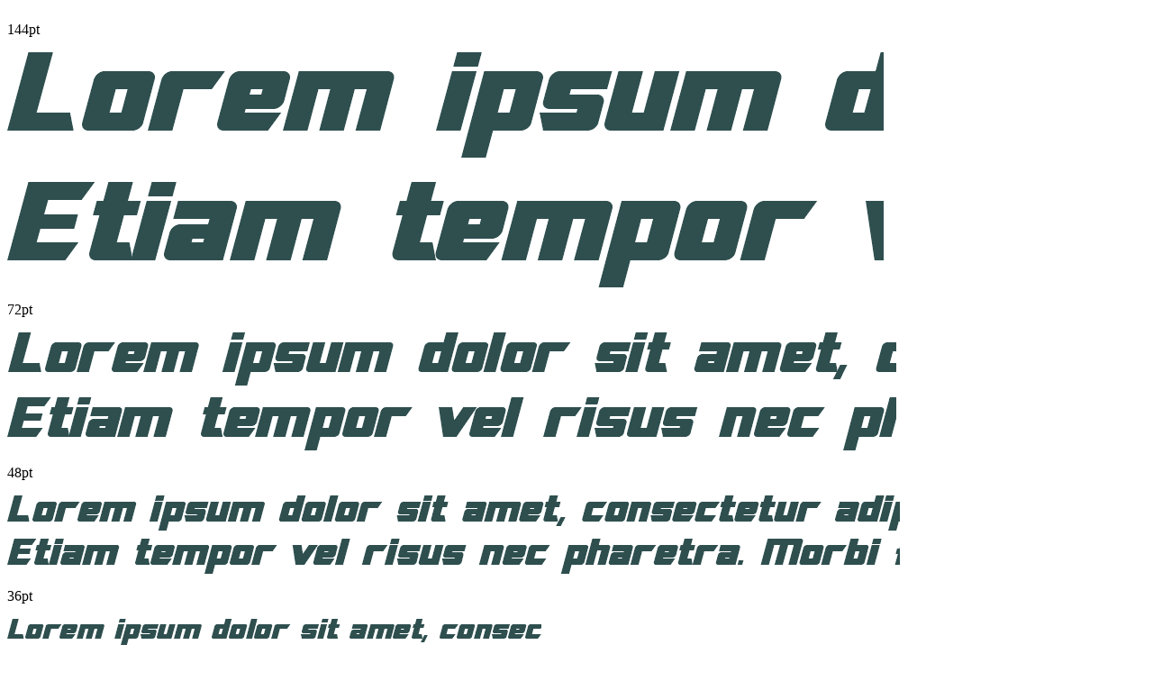

--- FILE ---
content_type: text/html; charset=utf-8
request_url: https://www.fonts101.com/waterfall/17251
body_size: 334
content:
<div class="row">
    <div class="col-sm-12">
        <div style="overflow: hidden;">
            <p class="help-block bottom5">144pt</p>
            <img src="/previews/waterfalls/255/17251/transrobotics-144.png" />
            <p class="help-block bottom5 top30">72pt</p>
            <img src="/previews/waterfalls/255/17251/transrobotics-72.png" />
            <p class="help-block bottom5 top30">48pt</p>
            <img src="/previews/waterfalls/255/17251/transrobotics-48.png" />
        </div>

    </div>
</div>
<div class="row top15">
    <div class="col-sm-6">
        <div style="overflow: hidden;">
            <p class="help-block bottom5">36pt</p>
            <img src="/previews/waterfalls/255/17251/transrobotics-36.png" />
        </div>
    </div>
    <div class="col-sm-6">
        <div style="overflow: hidden;">
            <p class="help-block bottom5">14pt</p>
            <img src="/previews/waterfalls/255/17251/transrobotics-14.png" />
        </div>
    </div>
</div>
<div class="row top15">
    <div class="col-sm-6">
        <div style="overflow: hidden;">
            <p class="help-block bottom5">24pt</p>
            <img src="/previews/waterfalls/255/17251/transrobotics-24.png" />
        </div>
    </div>
    <div class="col-sm-6">
        <div style="overflow: hidden;">
            <p class="help-block bottom5">12pt</p>
            <img src="/previews/waterfalls/255/17251/transrobotics-12.png" />
        </div>
    </div>
</div>
<div class="row top15">
    <div class="col-sm-6">
        <div style="overflow: hidden;">
            <p class="help-block bottom5">18pt</p>
            <img src="/previews/waterfalls/255/17251/transrobotics-18.png" />
        </div>
    </div>
    <div class="col-sm-6">
        <div style="overflow: hidden;">
            <p class="help-block bottom5">10pt</p>
            <img src="/previews/waterfalls/255/17251/transrobotics-10.png" />
        </div>
    </div>
</div><script>$(document).ready(function () {$('#loadTime').html('.002 s');});</script>